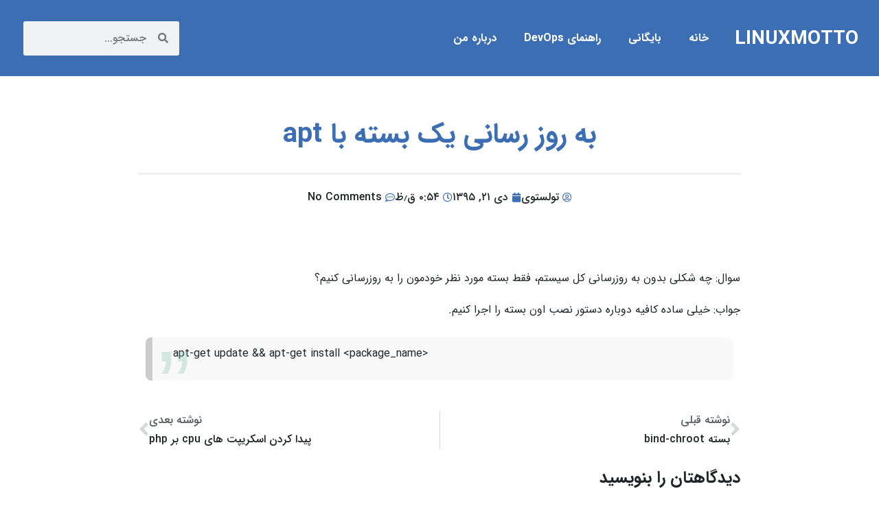

--- FILE ---
content_type: text/css
request_url: https://linuxmotto.io/blog/wp-content/uploads/elementor/css/post-1360.css?ver=1766700011
body_size: 937
content:
.elementor-kit-1360{--e-global-color-primary:#3C6EB4;--e-global-color-secondary:#212529;--e-global-color-text:#54595F;--e-global-color-accent:#3C6EB4;--e-global-typography-primary-font-family:"IRansans";--e-global-typography-primary-font-size:14px;--e-global-typography-primary-font-weight:500;--e-global-typography-secondary-font-family:"IRansans";--e-global-typography-secondary-font-size:16px;--e-global-typography-secondary-font-weight:500;--e-global-typography-secondary-line-height:1.8em;--e-global-typography-text-font-family:"Roboto";--e-global-typography-text-font-size:16px;--e-global-typography-text-font-weight:500;--e-global-typography-text-line-height:1.7em;--e-global-typography-accent-font-family:"Roboto";--e-global-typography-accent-font-size:16px;--e-global-typography-accent-font-weight:700;--e-global-typography-accent-line-height:1.7em;color:var( --e-global-color-secondary );font-family:"IRansans", Sans-serif;font-size:16px;font-weight:normal;line-height:1.8em;}.elementor-kit-1360 e-page-transition{background-color:#FFBC7D;}.elementor-kit-1360 a{font-family:"IRansans", Sans-serif;font-size:14px;}.elementor-kit-1360 h1{font-family:"IRansans", Sans-serif;font-size:26px;font-weight:700;}.elementor-kit-1360 h2{font-family:"IRansans", Sans-serif;font-size:24px;font-weight:700;}.elementor-kit-1360 h3{font-family:"IRansans", Sans-serif;font-size:22px;font-weight:700;}.elementor-kit-1360 h4{font-family:"IRansans", Sans-serif;font-size:20px;font-weight:700;}.elementor-kit-1360 h5{font-family:"IRansans", Sans-serif;font-size:18px;font-weight:700;}.elementor-kit-1360 h6{font-family:"IRansans", Sans-serif;font-size:14px;font-weight:700;}.elementor-kit-1360 button,.elementor-kit-1360 input[type="button"],.elementor-kit-1360 input[type="submit"],.elementor-kit-1360 .elementor-button{font-family:"IRansans", Sans-serif;font-size:14px;}.elementor-kit-1360 label{font-size:14px;}.elementor-kit-1360 input:not([type="button"]):not([type="submit"]),.elementor-kit-1360 textarea,.elementor-kit-1360 .elementor-field-textual{font-size:14px;}.elementor-section.elementor-section-boxed > .elementor-container{max-width:1140px;}.e-con{--container-max-width:1140px;}.elementor-widget:not(:last-child){margin-block-end:20px;}.elementor-element{--widgets-spacing:20px 20px;--widgets-spacing-row:20px;--widgets-spacing-column:20px;}{}h1.entry-title{display:var(--page-title-display);}@media(max-width:1024px){.elementor-section.elementor-section-boxed > .elementor-container{max-width:1024px;}.e-con{--container-max-width:1024px;}}@media(max-width:767px){.elementor-section.elementor-section-boxed > .elementor-container{max-width:767px;}.e-con{--container-max-width:767px;}}/* Start Custom Fonts CSS */@font-face {
	font-family: 'IRansans';
	font-style: normal;
	font-weight: 500;
	font-display: auto;
	src: url('https://linuxmotto.io/blog/wp-content/uploads/2023/09/IRANSansWeb_Medium.eot');
	src: url('https://linuxmotto.io/blog/wp-content/uploads/2023/09/IRANSansWeb_Medium.eot?#iefix') format('embedded-opentype'),
		url('https://linuxmotto.io/blog/wp-content/uploads/2023/09/IRANSansWeb_Medium.woff2') format('woff2'),
		url('https://linuxmotto.io/blog/wp-content/uploads/2023/09/IRANSansX-Medium.woff') format('woff'),
		url('https://linuxmotto.io/blog/wp-content/uploads/2023/09/IRANSansWeb_Medium.ttf') format('truetype');
}
@font-face {
	font-family: 'IRansans';
	font-style: normal;
	font-weight: bold;
	font-display: auto;
	src: url('https://linuxmotto.io/blog/wp-content/uploads/2023/09/IRANSansWeb_Bold.eot');
	src: url('https://linuxmotto.io/blog/wp-content/uploads/2023/09/IRANSansWeb_Bold.eot?#iefix') format('embedded-opentype'),
		url('https://linuxmotto.io/blog/wp-content/uploads/2023/09/IRANSansWeb_Bold.woff2') format('woff2'),
		url('https://linuxmotto.io/blog/wp-content/uploads/2023/09/IRANSansWeb_Bold.woff') format('woff'),
		url('https://linuxmotto.io/blog/wp-content/uploads/2023/09/IRANSansWeb_Bold.ttf') format('truetype');
}
@font-face {
	font-family: 'IRansans';
	font-style: normal;
	font-weight: 300;
	font-display: auto;
	src: url('https://linuxmotto.io/blog/wp-content/uploads/2023/09/IRANSansWeb_Light.eot');
	src: url('https://linuxmotto.io/blog/wp-content/uploads/2023/09/IRANSansWeb_Light.eot?#iefix') format('embedded-opentype'),
		url('https://linuxmotto.io/blog/wp-content/uploads/2023/09/IRANSansWeb_Light.woff2') format('woff2'),
		url('https://linuxmotto.io/blog/wp-content/uploads/2023/09/IRANSansWeb_Light.woff') format('woff'),
		url('https://linuxmotto.io/blog/wp-content/uploads/2023/09/IRANSansWeb_Light.ttf') format('truetype');
}
@font-face {
	font-family: 'IRansans';
	font-style: normal;
	font-weight: normal;
	font-display: auto;
	src: url('https://linuxmotto.io/blog/wp-content/uploads/2023/09/IRANSansWeb.eot');
	src: url('https://linuxmotto.io/blog/wp-content/uploads/2023/09/IRANSansWeb.eot?#iefix') format('embedded-opentype'),
		url('https://linuxmotto.io/blog/wp-content/uploads/2023/09/IRANSansWeb.woff2') format('woff2'),
		url('https://linuxmotto.io/blog/wp-content/uploads/2023/09/IRANSansWeb.woff') format('woff'),
		url('https://linuxmotto.io/blog/wp-content/uploads/2023/09/IRANSansWeb.ttf') format('truetype');
}
/* End Custom Fonts CSS */

--- FILE ---
content_type: text/css
request_url: https://linuxmotto.io/blog/wp-content/uploads/elementor/css/post-1373.css?ver=1766700011
body_size: 1491
content:
.elementor-1373 .elementor-element.elementor-element-5893284f:not(.elementor-motion-effects-element-type-background), .elementor-1373 .elementor-element.elementor-element-5893284f > .elementor-motion-effects-container > .elementor-motion-effects-layer{background-color:#3C6EB4;}.elementor-1373 .elementor-element.elementor-element-5893284f{transition:background 0.3s, border 0.3s, border-radius 0.3s, box-shadow 0.3s;padding:20px 20px 20px 20px;}.elementor-1373 .elementor-element.elementor-element-5893284f > .elementor-background-overlay{transition:background 0.3s, border-radius 0.3s, opacity 0.3s;}.elementor-bc-flex-widget .elementor-1373 .elementor-element.elementor-element-41156886.elementor-column .elementor-widget-wrap{align-items:center;}.elementor-1373 .elementor-element.elementor-element-41156886.elementor-column.elementor-element[data-element_type="column"] > .elementor-widget-wrap.elementor-element-populated{align-content:center;align-items:center;}.elementor-widget-theme-site-title .elementor-heading-title{font-family:var( --e-global-typography-primary-font-family ), Sans-serif;font-size:var( --e-global-typography-primary-font-size );font-weight:var( --e-global-typography-primary-font-weight );line-height:var( --e-global-typography-primary-line-height );color:var( --e-global-color-primary );}.elementor-1373 .elementor-element.elementor-element-7316b7dd .elementor-heading-title{font-family:"Roboto", Sans-serif;font-size:28px;font-weight:600;text-transform:uppercase;color:#FFFFFF;}.elementor-bc-flex-widget .elementor-1373 .elementor-element.elementor-element-69ec9f3a.elementor-column .elementor-widget-wrap{align-items:center;}.elementor-1373 .elementor-element.elementor-element-69ec9f3a.elementor-column.elementor-element[data-element_type="column"] > .elementor-widget-wrap.elementor-element-populated{align-content:center;align-items:center;}.elementor-widget-nav-menu .elementor-nav-menu .elementor-item{font-family:var( --e-global-typography-primary-font-family ), Sans-serif;font-size:var( --e-global-typography-primary-font-size );font-weight:var( --e-global-typography-primary-font-weight );line-height:var( --e-global-typography-primary-line-height );}.elementor-widget-nav-menu .elementor-nav-menu--main .elementor-item{color:var( --e-global-color-text );fill:var( --e-global-color-text );}.elementor-widget-nav-menu .elementor-nav-menu--main .elementor-item:hover,
					.elementor-widget-nav-menu .elementor-nav-menu--main .elementor-item.elementor-item-active,
					.elementor-widget-nav-menu .elementor-nav-menu--main .elementor-item.highlighted,
					.elementor-widget-nav-menu .elementor-nav-menu--main .elementor-item:focus{color:var( --e-global-color-accent );fill:var( --e-global-color-accent );}.elementor-widget-nav-menu .elementor-nav-menu--main:not(.e--pointer-framed) .elementor-item:before,
					.elementor-widget-nav-menu .elementor-nav-menu--main:not(.e--pointer-framed) .elementor-item:after{background-color:var( --e-global-color-accent );}.elementor-widget-nav-menu .e--pointer-framed .elementor-item:before,
					.elementor-widget-nav-menu .e--pointer-framed .elementor-item:after{border-color:var( --e-global-color-accent );}.elementor-widget-nav-menu{--e-nav-menu-divider-color:var( --e-global-color-text );}.elementor-widget-nav-menu .elementor-nav-menu--dropdown .elementor-item, .elementor-widget-nav-menu .elementor-nav-menu--dropdown  .elementor-sub-item{font-family:var( --e-global-typography-accent-font-family ), Sans-serif;font-size:var( --e-global-typography-accent-font-size );font-weight:var( --e-global-typography-accent-font-weight );}.elementor-1373 .elementor-element.elementor-element-11c3e2d6 .elementor-menu-toggle{margin:0 auto;}.elementor-1373 .elementor-element.elementor-element-11c3e2d6 .elementor-nav-menu .elementor-item{font-size:16px;font-weight:600;}.elementor-1373 .elementor-element.elementor-element-11c3e2d6 .elementor-nav-menu--main .elementor-item{color:#FFFFFF;fill:#FFFFFF;}.elementor-1373 .elementor-element.elementor-element-11c3e2d6 .elementor-nav-menu--main .elementor-item:hover,
					.elementor-1373 .elementor-element.elementor-element-11c3e2d6 .elementor-nav-menu--main .elementor-item.elementor-item-active,
					.elementor-1373 .elementor-element.elementor-element-11c3e2d6 .elementor-nav-menu--main .elementor-item.highlighted,
					.elementor-1373 .elementor-element.elementor-element-11c3e2d6 .elementor-nav-menu--main .elementor-item:focus{color:var( --e-global-color-secondary );fill:var( --e-global-color-secondary );}.elementor-bc-flex-widget .elementor-1373 .elementor-element.elementor-element-3977d50c.elementor-column .elementor-widget-wrap{align-items:center;}.elementor-1373 .elementor-element.elementor-element-3977d50c.elementor-column.elementor-element[data-element_type="column"] > .elementor-widget-wrap.elementor-element-populated{align-content:center;align-items:center;}.elementor-widget-search-form input[type="search"].elementor-search-form__input{font-family:var( --e-global-typography-text-font-family ), Sans-serif;font-size:var( --e-global-typography-text-font-size );font-weight:var( --e-global-typography-text-font-weight );line-height:var( --e-global-typography-text-line-height );}.elementor-widget-search-form .elementor-search-form__input,
					.elementor-widget-search-form .elementor-search-form__icon,
					.elementor-widget-search-form .elementor-lightbox .dialog-lightbox-close-button,
					.elementor-widget-search-form .elementor-lightbox .dialog-lightbox-close-button:hover,
					.elementor-widget-search-form.elementor-search-form--skin-full_screen input[type="search"].elementor-search-form__input{color:var( --e-global-color-text );fill:var( --e-global-color-text );}.elementor-widget-search-form .elementor-search-form__submit{font-family:var( --e-global-typography-text-font-family ), Sans-serif;font-size:var( --e-global-typography-text-font-size );font-weight:var( --e-global-typography-text-font-weight );line-height:var( --e-global-typography-text-line-height );background-color:var( --e-global-color-secondary );}.elementor-1373 .elementor-element.elementor-element-6bd43df8 .elementor-search-form__container{min-height:50px;}.elementor-1373 .elementor-element.elementor-element-6bd43df8 .elementor-search-form__submit{min-width:50px;}body:not(.rtl) .elementor-1373 .elementor-element.elementor-element-6bd43df8 .elementor-search-form__icon{padding-left:calc(50px / 3);}body.rtl .elementor-1373 .elementor-element.elementor-element-6bd43df8 .elementor-search-form__icon{padding-right:calc(50px / 3);}.elementor-1373 .elementor-element.elementor-element-6bd43df8 .elementor-search-form__input, .elementor-1373 .elementor-element.elementor-element-6bd43df8.elementor-search-form--button-type-text .elementor-search-form__submit{padding-left:calc(50px / 3);padding-right:calc(50px / 3);}.elementor-1373 .elementor-element.elementor-element-6bd43df8 input[type="search"].elementor-search-form__input{font-family:"IRansans", Sans-serif;font-size:16px;font-weight:500;line-height:1.7em;}.elementor-1373 .elementor-element.elementor-element-6bd43df8 .elementor-search-form__input,
					.elementor-1373 .elementor-element.elementor-element-6bd43df8 .elementor-search-form__icon,
					.elementor-1373 .elementor-element.elementor-element-6bd43df8 .elementor-lightbox .dialog-lightbox-close-button,
					.elementor-1373 .elementor-element.elementor-element-6bd43df8 .elementor-lightbox .dialog-lightbox-close-button:hover,
					.elementor-1373 .elementor-element.elementor-element-6bd43df8.elementor-search-form--skin-full_screen input[type="search"].elementor-search-form__input{color:var( --e-global-color-secondary );fill:var( --e-global-color-secondary );}.elementor-1373 .elementor-element.elementor-element-6bd43df8:not(.elementor-search-form--skin-full_screen) .elementor-search-form__container{border-radius:3px;}.elementor-1373 .elementor-element.elementor-element-6bd43df8.elementor-search-form--skin-full_screen input[type="search"].elementor-search-form__input{border-radius:3px;}.elementor-1373 .elementor-element.elementor-element-204f2c2:not(.elementor-motion-effects-element-type-background), .elementor-1373 .elementor-element.elementor-element-204f2c2 > .elementor-motion-effects-container > .elementor-motion-effects-layer{background-color:#3C6EB4;}.elementor-1373 .elementor-element.elementor-element-204f2c2{transition:background 0.3s, border 0.3s, border-radius 0.3s, box-shadow 0.3s;padding:20px 20px 20px 20px;}.elementor-1373 .elementor-element.elementor-element-204f2c2 > .elementor-background-overlay{transition:background 0.3s, border-radius 0.3s, opacity 0.3s;}.elementor-bc-flex-widget .elementor-1373 .elementor-element.elementor-element-08e8aaa.elementor-column .elementor-widget-wrap{align-items:center;}.elementor-1373 .elementor-element.elementor-element-08e8aaa.elementor-column.elementor-element[data-element_type="column"] > .elementor-widget-wrap.elementor-element-populated{align-content:center;align-items:center;}.elementor-widget-button .elementor-button{background-color:var( --e-global-color-accent );font-family:var( --e-global-typography-accent-font-family ), Sans-serif;font-size:var( --e-global-typography-accent-font-size );font-weight:var( --e-global-typography-accent-font-weight );line-height:var( --e-global-typography-accent-line-height );}.elementor-1373 .elementor-element.elementor-element-8364412 .elementor-button{font-size:16px;font-weight:700;line-height:1.7em;}.elementor-bc-flex-widget .elementor-1373 .elementor-element.elementor-element-d2677d1.elementor-column .elementor-widget-wrap{align-items:center;}.elementor-1373 .elementor-element.elementor-element-d2677d1.elementor-column.elementor-element[data-element_type="column"] > .elementor-widget-wrap.elementor-element-populated{align-content:center;align-items:center;}.elementor-1373 .elementor-element.elementor-element-056f14e .elementor-heading-title{font-family:"Roboto", Sans-serif;font-size:28px;font-weight:600;text-transform:uppercase;color:#FFFFFF;}.elementor-theme-builder-content-area{height:400px;}.elementor-location-header:before, .elementor-location-footer:before{content:"";display:table;clear:both;}@media(min-width:768px){.elementor-1373 .elementor-element.elementor-element-41156886{width:16%;}.elementor-1373 .elementor-element.elementor-element-69ec9f3a{width:63.738%;}.elementor-1373 .elementor-element.elementor-element-3977d50c{width:19.928%;}}@media(max-width:1024px){.elementor-widget-theme-site-title .elementor-heading-title{font-size:var( --e-global-typography-primary-font-size );line-height:var( --e-global-typography-primary-line-height );}.elementor-widget-nav-menu .elementor-nav-menu .elementor-item{font-size:var( --e-global-typography-primary-font-size );line-height:var( --e-global-typography-primary-line-height );}.elementor-widget-nav-menu .elementor-nav-menu--dropdown .elementor-item, .elementor-widget-nav-menu .elementor-nav-menu--dropdown  .elementor-sub-item{font-size:var( --e-global-typography-accent-font-size );}.elementor-widget-search-form input[type="search"].elementor-search-form__input{font-size:var( --e-global-typography-text-font-size );line-height:var( --e-global-typography-text-line-height );}.elementor-widget-search-form .elementor-search-form__submit{font-size:var( --e-global-typography-text-font-size );line-height:var( --e-global-typography-text-line-height );}.elementor-widget-button .elementor-button{font-size:var( --e-global-typography-accent-font-size );line-height:var( --e-global-typography-accent-line-height );}}@media(max-width:767px){.elementor-widget-theme-site-title .elementor-heading-title{font-size:var( --e-global-typography-primary-font-size );line-height:var( --e-global-typography-primary-line-height );}.elementor-widget-nav-menu .elementor-nav-menu .elementor-item{font-size:var( --e-global-typography-primary-font-size );line-height:var( --e-global-typography-primary-line-height );}.elementor-widget-nav-menu .elementor-nav-menu--dropdown .elementor-item, .elementor-widget-nav-menu .elementor-nav-menu--dropdown  .elementor-sub-item{font-size:var( --e-global-typography-accent-font-size );}.elementor-widget-search-form input[type="search"].elementor-search-form__input{font-size:var( --e-global-typography-text-font-size );line-height:var( --e-global-typography-text-line-height );}.elementor-widget-search-form .elementor-search-form__submit{font-size:var( --e-global-typography-text-font-size );line-height:var( --e-global-typography-text-line-height );}.elementor-1373 .elementor-element.elementor-element-204f2c2{padding:10px 10px 10px 10px;}.elementor-1373 .elementor-element.elementor-element-08e8aaa{width:36%;}.elementor-widget-button .elementor-button{font-size:var( --e-global-typography-accent-font-size );line-height:var( --e-global-typography-accent-line-height );}.elementor-1373 .elementor-element.elementor-element-8364412{width:auto;max-width:auto;}.elementor-1373 .elementor-element.elementor-element-8364412 .elementor-button{font-size:36px;line-height:1em;border-radius:0px 0px 0px 0px;padding:0px 0px 0px 0px;}.elementor-1373 .elementor-element.elementor-element-d2677d1{width:64%;}}

--- FILE ---
content_type: text/css
request_url: https://linuxmotto.io/blog/wp-content/uploads/elementor/css/post-1375.css?ver=1766700011
body_size: 1106
content:
.elementor-1375 .elementor-element.elementor-element-578f2443{border-style:solid;border-width:6px 0px 0px 0px;border-color:#DDDDDD;padding:10px 0px 0px 0px;}.elementor-1375 .elementor-element.elementor-element-578f2443, .elementor-1375 .elementor-element.elementor-element-578f2443 > .elementor-background-overlay{border-radius:0px 0px 0px 0px;}.elementor-1375 .elementor-element.elementor-element-28fa0d1d > .elementor-element-populated{padding:10px 10px 10px 40px;}.elementor-widget-heading .elementor-heading-title{font-family:var( --e-global-typography-primary-font-family ), Sans-serif;font-size:var( --e-global-typography-primary-font-size );font-weight:var( --e-global-typography-primary-font-weight );line-height:var( --e-global-typography-primary-line-height );color:var( --e-global-color-primary );}.elementor-1375 .elementor-element.elementor-element-a8a6ce .elementor-heading-title{font-size:20px;font-weight:600;}.elementor-widget-text-editor{font-family:var( --e-global-typography-text-font-family ), Sans-serif;font-size:var( --e-global-typography-text-font-size );font-weight:var( --e-global-typography-text-font-weight );line-height:var( --e-global-typography-text-line-height );color:var( --e-global-color-text );}.elementor-widget-text-editor.elementor-drop-cap-view-stacked .elementor-drop-cap{background-color:var( --e-global-color-primary );}.elementor-widget-text-editor.elementor-drop-cap-view-framed .elementor-drop-cap, .elementor-widget-text-editor.elementor-drop-cap-view-default .elementor-drop-cap{color:var( --e-global-color-primary );border-color:var( --e-global-color-primary );}.elementor-1375 .elementor-element.elementor-element-115e9ca6{font-family:"IRansans", Sans-serif;font-size:16px;font-weight:500;line-height:1.7em;}.elementor-1375 .elementor-element.elementor-element-442ee84 .elementor-heading-title{font-size:20px;font-weight:600;}.elementor-1375 .elementor-element.elementor-element-154922fe{--grid-template-columns:repeat(4, auto);--icon-size:26px;--grid-column-gap:12px;--grid-row-gap:0px;}.elementor-1375 .elementor-element.elementor-element-154922fe .elementor-widget-container{text-align:right;}.elementor-1375 .elementor-element.elementor-element-154922fe .elementor-social-icon{background-color:#EEEEEE;--icon-padding:0.3em;}.elementor-1375 .elementor-element.elementor-element-154922fe .elementor-social-icon i{color:var( --e-global-color-primary );}.elementor-1375 .elementor-element.elementor-element-154922fe .elementor-social-icon svg{fill:var( --e-global-color-primary );}.elementor-1375 .elementor-element.elementor-element-5a0dffd8 .elementor-heading-title{font-size:20px;font-weight:600;}.elementor-1375 .elementor-element.elementor-element-34a4612 > .elementor-widget-wrap > .elementor-widget:not(.elementor-widget__width-auto):not(.elementor-widget__width-initial):not(:last-child):not(.elementor-absolute){margin-bottom:0px;}.elementor-1375 .elementor-element.elementor-element-34a4612 > .elementor-element-populated{margin:0px 0px 0px 0px;--e-column-margin-right:0px;--e-column-margin-left:0px;padding:0px 0px 0px 0px;}.elementor-widget-image .widget-image-caption{color:var( --e-global-color-text );font-family:var( --e-global-typography-text-font-family ), Sans-serif;font-size:var( --e-global-typography-text-font-size );font-weight:var( --e-global-typography-text-font-weight );line-height:var( --e-global-typography-text-line-height );}.elementor-1375 .elementor-element.elementor-element-557dc6b6{width:initial;max-width:initial;text-align:center;}.elementor-1375 .elementor-element.elementor-element-557dc6b6 img{max-width:96%;border-style:none;border-radius:100px 100px 100px 100px;}.elementor-1375 .elementor-element.elementor-element-2f2e90da{font-family:"IRansans", Sans-serif;font-size:16px;font-weight:500;line-height:1.7em;}.elementor-1375 .elementor-element.elementor-element-f77f75f:not(.elementor-motion-effects-element-type-background), .elementor-1375 .elementor-element.elementor-element-f77f75f > .elementor-motion-effects-container > .elementor-motion-effects-layer{background-color:var( --e-global-color-primary );}.elementor-1375 .elementor-element.elementor-element-f77f75f{transition:background 0.3s, border 0.3s, border-radius 0.3s, box-shadow 0.3s;margin-top:20px;margin-bottom:0px;padding:10px 0px 10px 0px;}.elementor-1375 .elementor-element.elementor-element-f77f75f > .elementor-background-overlay{transition:background 0.3s, border-radius 0.3s, opacity 0.3s;}.elementor-1375 .elementor-element.elementor-element-41d4c26e{text-align:center;}.elementor-1375 .elementor-element.elementor-element-41d4c26e .elementor-heading-title{color:#FFFFFF;}.elementor-theme-builder-content-area{height:400px;}.elementor-location-header:before, .elementor-location-footer:before{content:"";display:table;clear:both;}@media(min-width:768px){.elementor-1375 .elementor-element.elementor-element-28fa0d1d{width:33%;}.elementor-1375 .elementor-element.elementor-element-ee52a6d{width:33.333%;}.elementor-1375 .elementor-element.elementor-element-34a4612{width:36.067%;}.elementor-1375 .elementor-element.elementor-element-3da7437a{width:63.932%;}}@media(max-width:1024px){.elementor-widget-heading .elementor-heading-title{font-size:var( --e-global-typography-primary-font-size );line-height:var( --e-global-typography-primary-line-height );}.elementor-widget-text-editor{font-size:var( --e-global-typography-text-font-size );line-height:var( --e-global-typography-text-line-height );}.elementor-widget-image .widget-image-caption{font-size:var( --e-global-typography-text-font-size );line-height:var( --e-global-typography-text-line-height );}}@media(max-width:767px){.elementor-widget-heading .elementor-heading-title{font-size:var( --e-global-typography-primary-font-size );line-height:var( --e-global-typography-primary-line-height );}.elementor-widget-text-editor{font-size:var( --e-global-typography-text-font-size );line-height:var( --e-global-typography-text-line-height );}.elementor-widget-image .widget-image-caption{font-size:var( --e-global-typography-text-font-size );line-height:var( --e-global-typography-text-line-height );}}

--- FILE ---
content_type: text/css
request_url: https://linuxmotto.io/blog/wp-content/uploads/elementor/css/post-1369.css?ver=1766700968
body_size: 1501
content:
.elementor-1369 .elementor-element.elementor-element-37909a9 > .elementor-container{max-width:1280px;}.elementor-1369 .elementor-element.elementor-element-37909a9{margin-top:40px;margin-bottom:0px;}.elementor-1369 .elementor-element.elementor-element-2fafd12 > .elementor-element-populated{margin:0% 15% 0% 15%;--e-column-margin-right:15%;--e-column-margin-left:15%;}.elementor-widget-theme-post-title .elementor-heading-title{font-family:var( --e-global-typography-primary-font-family ), Sans-serif;font-size:var( --e-global-typography-primary-font-size );font-weight:var( --e-global-typography-primary-font-weight );line-height:var( --e-global-typography-primary-line-height );color:var( --e-global-color-primary );}.elementor-1369 .elementor-element.elementor-element-9be04ea{text-align:center;}.elementor-1369 .elementor-element.elementor-element-9be04ea .elementor-heading-title{font-family:"IRansans", Sans-serif;font-size:40px;font-weight:700;line-height:1.8em;}.elementor-widget-divider{--divider-color:var( --e-global-color-secondary );}.elementor-widget-divider .elementor-divider__text{color:var( --e-global-color-secondary );font-family:var( --e-global-typography-secondary-font-family ), Sans-serif;font-size:var( --e-global-typography-secondary-font-size );font-weight:var( --e-global-typography-secondary-font-weight );line-height:var( --e-global-typography-secondary-line-height );}.elementor-widget-divider.elementor-view-stacked .elementor-icon{background-color:var( --e-global-color-secondary );}.elementor-widget-divider.elementor-view-framed .elementor-icon, .elementor-widget-divider.elementor-view-default .elementor-icon{color:var( --e-global-color-secondary );border-color:var( --e-global-color-secondary );}.elementor-widget-divider.elementor-view-framed .elementor-icon, .elementor-widget-divider.elementor-view-default .elementor-icon svg{fill:var( --e-global-color-secondary );}.elementor-1369 .elementor-element.elementor-element-e525551{--divider-border-style:solid;--divider-color:#DDDDDD;--divider-border-width:1px;}.elementor-1369 .elementor-element.elementor-element-e525551 .elementor-divider-separator{width:100%;}.elementor-1369 .elementor-element.elementor-element-e525551 .elementor-divider{padding-block-start:0px;padding-block-end:0px;}.elementor-widget-post-info .elementor-icon-list-item:not(:last-child):after{border-color:var( --e-global-color-text );}.elementor-widget-post-info .elementor-icon-list-icon i{color:var( --e-global-color-primary );}.elementor-widget-post-info .elementor-icon-list-icon svg{fill:var( --e-global-color-primary );}.elementor-widget-post-info .elementor-icon-list-text, .elementor-widget-post-info .elementor-icon-list-text a{color:var( --e-global-color-secondary );}.elementor-widget-post-info .elementor-icon-list-item{font-family:var( --e-global-typography-text-font-family ), Sans-serif;font-size:var( --e-global-typography-text-font-size );font-weight:var( --e-global-typography-text-font-weight );line-height:var( --e-global-typography-text-line-height );}.elementor-1369 .elementor-element.elementor-element-dcafc6f .elementor-icon-list-icon{width:14px;}.elementor-1369 .elementor-element.elementor-element-dcafc6f .elementor-icon-list-icon i{font-size:14px;}.elementor-1369 .elementor-element.elementor-element-dcafc6f .elementor-icon-list-icon svg{--e-icon-list-icon-size:14px;}.elementor-1369 .elementor-element.elementor-element-dcafc6f .elementor-icon-list-item{font-family:"IRansans", Sans-serif;font-size:16px;font-weight:500;line-height:1.7em;}.elementor-1369 .elementor-element.elementor-element-9579261{margin-top:24px;margin-bottom:24px;padding:0% 6% 0% 6%;}.elementor-1369 .elementor-element.elementor-element-1c8144a > .elementor-element-populated{margin:0px 0px 0px 0px;--e-column-margin-right:0px;--e-column-margin-left:0px;padding:0px 0px 0px 0px;}.elementor-widget-theme-post-featured-image .widget-image-caption{color:var( --e-global-color-text );font-family:var( --e-global-typography-text-font-family ), Sans-serif;font-size:var( --e-global-typography-text-font-size );font-weight:var( --e-global-typography-text-font-weight );line-height:var( --e-global-typography-text-line-height );}.elementor-1369 .elementor-element.elementor-element-197b772 img{width:100%;border-radius:4px 4px 4px 4px;}.elementor-1369 .elementor-element.elementor-element-5a853185 > .elementor-container{max-width:1280px;}.elementor-1369 .elementor-element.elementor-element-5a853185{margin-top:0px;margin-bottom:40px;}.elementor-1369 .elementor-element.elementor-element-4a62c703 > .elementor-element-populated{margin:0% 15% 0% 15%;--e-column-margin-right:15%;--e-column-margin-left:15%;}.elementor-widget-theme-post-content{color:var( --e-global-color-text );font-family:var( --e-global-typography-text-font-family ), Sans-serif;font-size:var( --e-global-typography-text-font-size );font-weight:var( --e-global-typography-text-font-weight );line-height:var( --e-global-typography-text-line-height );}.elementor-1369 .elementor-element.elementor-element-60ff3954 > .elementor-widget-container{padding:20px 0px 0px 0px;}.elementor-1369 .elementor-element.elementor-element-60ff3954{color:var( --e-global-color-secondary );font-family:"IRansans", Sans-serif;font-size:16px;font-weight:400;line-height:2em;}.elementor-widget-post-navigation span.post-navigation__prev--label{color:var( --e-global-color-text );}.elementor-widget-post-navigation span.post-navigation__next--label{color:var( --e-global-color-text );}.elementor-widget-post-navigation span.post-navigation__prev--label, .elementor-widget-post-navigation span.post-navigation__next--label{font-family:var( --e-global-typography-secondary-font-family ), Sans-serif;font-size:var( --e-global-typography-secondary-font-size );font-weight:var( --e-global-typography-secondary-font-weight );}.elementor-widget-post-navigation span.post-navigation__prev--title, .elementor-widget-post-navigation span.post-navigation__next--title{color:var( --e-global-color-secondary );font-family:var( --e-global-typography-secondary-font-family ), Sans-serif;font-size:var( --e-global-typography-secondary-font-size );font-weight:var( --e-global-typography-secondary-font-weight );}@media(min-width:768px){.elementor-1369 .elementor-element.elementor-element-4a62c703{width:100%;}}@media(max-width:1024px){.elementor-widget-theme-post-title .elementor-heading-title{font-size:var( --e-global-typography-primary-font-size );line-height:var( --e-global-typography-primary-line-height );}.elementor-widget-divider .elementor-divider__text{font-size:var( --e-global-typography-secondary-font-size );line-height:var( --e-global-typography-secondary-line-height );}.elementor-widget-post-info .elementor-icon-list-item{font-size:var( --e-global-typography-text-font-size );line-height:var( --e-global-typography-text-line-height );}.elementor-widget-theme-post-featured-image .widget-image-caption{font-size:var( --e-global-typography-text-font-size );line-height:var( --e-global-typography-text-line-height );}.elementor-widget-theme-post-content{font-size:var( --e-global-typography-text-font-size );line-height:var( --e-global-typography-text-line-height );}.elementor-widget-post-navigation span.post-navigation__prev--label, .elementor-widget-post-navigation span.post-navigation__next--label{font-size:var( --e-global-typography-secondary-font-size );}.elementor-widget-post-navigation span.post-navigation__prev--title, .elementor-widget-post-navigation span.post-navigation__next--title{font-size:var( --e-global-typography-secondary-font-size );}}@media(max-width:767px){.elementor-1369 .elementor-element.elementor-element-2fafd12 > .elementor-element-populated{margin:1% 1% 1% 1%;--e-column-margin-right:1%;--e-column-margin-left:1%;}.elementor-widget-theme-post-title .elementor-heading-title{font-size:var( --e-global-typography-primary-font-size );line-height:var( --e-global-typography-primary-line-height );}.elementor-1369 .elementor-element.elementor-element-9be04ea .elementor-heading-title{font-size:22px;}.elementor-widget-divider .elementor-divider__text{font-size:var( --e-global-typography-secondary-font-size );line-height:var( --e-global-typography-secondary-line-height );}.elementor-widget-post-info .elementor-icon-list-item{font-size:var( --e-global-typography-text-font-size );line-height:var( --e-global-typography-text-line-height );}.elementor-1369 .elementor-element.elementor-element-dcafc6f .elementor-icon-list-item{font-size:14px;}.elementor-1369 .elementor-element.elementor-element-9579261{margin-top:24px;margin-bottom:24px;padding:0% 0% 0% 0%;}.elementor-widget-theme-post-featured-image .widget-image-caption{font-size:var( --e-global-typography-text-font-size );line-height:var( --e-global-typography-text-line-height );}.elementor-1369 .elementor-element.elementor-element-5a853185{margin-top:0px;margin-bottom:40px;}.elementor-1369 .elementor-element.elementor-element-4a62c703 > .elementor-element-populated{margin:1% 1% 1% 1%;--e-column-margin-right:1%;--e-column-margin-left:1%;}.elementor-widget-theme-post-content{font-size:var( --e-global-typography-text-font-size );line-height:var( --e-global-typography-text-line-height );}.elementor-1369 .elementor-element.elementor-element-60ff3954{text-align:justify;}.elementor-widget-post-navigation span.post-navigation__prev--label, .elementor-widget-post-navigation span.post-navigation__next--label{font-size:var( --e-global-typography-secondary-font-size );}.elementor-widget-post-navigation span.post-navigation__prev--title, .elementor-widget-post-navigation span.post-navigation__next--title{font-size:var( --e-global-typography-secondary-font-size );}}/* Start custom CSS for post-comments, class: .elementor-element-46037b65 */.thread-alt.depth-1 {
    margin-right: 40px;
}
.thread-alt.depth-2 {
    margin-right: 80px;
}/* End custom CSS */
/* Start Custom Fonts CSS */@font-face {
	font-family: 'IRansans';
	font-style: normal;
	font-weight: 500;
	font-display: auto;
	src: url('https://linuxmotto.io/blog/wp-content/uploads/2023/09/IRANSansWeb_Medium.eot');
	src: url('https://linuxmotto.io/blog/wp-content/uploads/2023/09/IRANSansWeb_Medium.eot?#iefix') format('embedded-opentype'),
		url('https://linuxmotto.io/blog/wp-content/uploads/2023/09/IRANSansWeb_Medium.woff2') format('woff2'),
		url('https://linuxmotto.io/blog/wp-content/uploads/2023/09/IRANSansX-Medium.woff') format('woff'),
		url('https://linuxmotto.io/blog/wp-content/uploads/2023/09/IRANSansWeb_Medium.ttf') format('truetype');
}
@font-face {
	font-family: 'IRansans';
	font-style: normal;
	font-weight: bold;
	font-display: auto;
	src: url('https://linuxmotto.io/blog/wp-content/uploads/2023/09/IRANSansWeb_Bold.eot');
	src: url('https://linuxmotto.io/blog/wp-content/uploads/2023/09/IRANSansWeb_Bold.eot?#iefix') format('embedded-opentype'),
		url('https://linuxmotto.io/blog/wp-content/uploads/2023/09/IRANSansWeb_Bold.woff2') format('woff2'),
		url('https://linuxmotto.io/blog/wp-content/uploads/2023/09/IRANSansWeb_Bold.woff') format('woff'),
		url('https://linuxmotto.io/blog/wp-content/uploads/2023/09/IRANSansWeb_Bold.ttf') format('truetype');
}
@font-face {
	font-family: 'IRansans';
	font-style: normal;
	font-weight: 300;
	font-display: auto;
	src: url('https://linuxmotto.io/blog/wp-content/uploads/2023/09/IRANSansWeb_Light.eot');
	src: url('https://linuxmotto.io/blog/wp-content/uploads/2023/09/IRANSansWeb_Light.eot?#iefix') format('embedded-opentype'),
		url('https://linuxmotto.io/blog/wp-content/uploads/2023/09/IRANSansWeb_Light.woff2') format('woff2'),
		url('https://linuxmotto.io/blog/wp-content/uploads/2023/09/IRANSansWeb_Light.woff') format('woff'),
		url('https://linuxmotto.io/blog/wp-content/uploads/2023/09/IRANSansWeb_Light.ttf') format('truetype');
}
@font-face {
	font-family: 'IRansans';
	font-style: normal;
	font-weight: normal;
	font-display: auto;
	src: url('https://linuxmotto.io/blog/wp-content/uploads/2023/09/IRANSansWeb.eot');
	src: url('https://linuxmotto.io/blog/wp-content/uploads/2023/09/IRANSansWeb.eot?#iefix') format('embedded-opentype'),
		url('https://linuxmotto.io/blog/wp-content/uploads/2023/09/IRANSansWeb.woff2') format('woff2'),
		url('https://linuxmotto.io/blog/wp-content/uploads/2023/09/IRANSansWeb.woff') format('woff'),
		url('https://linuxmotto.io/blog/wp-content/uploads/2023/09/IRANSansWeb.ttf') format('truetype');
}
/* End Custom Fonts CSS */

--- FILE ---
content_type: text/css
request_url: https://linuxmotto.io/blog/wp-content/uploads/elementor/css/post-1388.css?ver=1766700012
body_size: 1433
content:
.elementor-1388 .elementor-element.elementor-element-44f3fa27:not(.elementor-motion-effects-element-type-background), .elementor-1388 .elementor-element.elementor-element-44f3fa27 > .elementor-motion-effects-container > .elementor-motion-effects-layer{background-color:#FFFFFF;}.elementor-1388 .elementor-element.elementor-element-44f3fa27{transition:background 0.3s, border 0.3s, border-radius 0.3s, box-shadow 0.3s;margin-top:24px;margin-bottom:0px;}.elementor-1388 .elementor-element.elementor-element-44f3fa27 > .elementor-background-overlay{transition:background 0.3s, border-radius 0.3s, opacity 0.3s;}.elementor-widget-heading .elementor-heading-title{font-family:var( --e-global-typography-primary-font-family ), Sans-serif;font-size:var( --e-global-typography-primary-font-size );font-weight:var( --e-global-typography-primary-font-weight );line-height:var( --e-global-typography-primary-line-height );color:var( --e-global-color-primary );}.elementor-1388 .elementor-element.elementor-element-015fbe4{text-align:center;}.elementor-1388 .elementor-element.elementor-element-015fbe4 .elementor-heading-title{font-family:"IRansans", Sans-serif;font-size:24px;font-weight:700;}.elementor-widget-search-form input[type="search"].elementor-search-form__input{font-family:var( --e-global-typography-text-font-family ), Sans-serif;font-size:var( --e-global-typography-text-font-size );font-weight:var( --e-global-typography-text-font-weight );line-height:var( --e-global-typography-text-line-height );}.elementor-widget-search-form .elementor-search-form__input,
					.elementor-widget-search-form .elementor-search-form__icon,
					.elementor-widget-search-form .elementor-lightbox .dialog-lightbox-close-button,
					.elementor-widget-search-form .elementor-lightbox .dialog-lightbox-close-button:hover,
					.elementor-widget-search-form.elementor-search-form--skin-full_screen input[type="search"].elementor-search-form__input{color:var( --e-global-color-text );fill:var( --e-global-color-text );}.elementor-widget-search-form .elementor-search-form__submit{font-family:var( --e-global-typography-text-font-family ), Sans-serif;font-size:var( --e-global-typography-text-font-size );font-weight:var( --e-global-typography-text-font-weight );line-height:var( --e-global-typography-text-line-height );background-color:var( --e-global-color-secondary );}.elementor-1388 .elementor-element.elementor-element-551d3640 .elementor-search-form__container{min-height:45px;}.elementor-1388 .elementor-element.elementor-element-551d3640 .elementor-search-form__submit{min-width:45px;}body:not(.rtl) .elementor-1388 .elementor-element.elementor-element-551d3640 .elementor-search-form__icon{padding-left:calc(45px / 3);}body.rtl .elementor-1388 .elementor-element.elementor-element-551d3640 .elementor-search-form__icon{padding-right:calc(45px / 3);}.elementor-1388 .elementor-element.elementor-element-551d3640 .elementor-search-form__input, .elementor-1388 .elementor-element.elementor-element-551d3640.elementor-search-form--button-type-text .elementor-search-form__submit{padding-left:calc(45px / 3);padding-right:calc(45px / 3);}.elementor-1388 .elementor-element.elementor-element-551d3640 .elementor-search-form__icon{--e-search-form-icon-size-minimal:18px;}.elementor-1388 .elementor-element.elementor-element-551d3640 input[type="search"].elementor-search-form__input{font-family:"IRansans", Sans-serif;font-size:19px;}.elementor-1388 .elementor-element.elementor-element-551d3640 .elementor-search-form__input,
					.elementor-1388 .elementor-element.elementor-element-551d3640 .elementor-search-form__icon,
					.elementor-1388 .elementor-element.elementor-element-551d3640 .elementor-lightbox .dialog-lightbox-close-button,
					.elementor-1388 .elementor-element.elementor-element-551d3640 .elementor-lightbox .dialog-lightbox-close-button:hover,
					.elementor-1388 .elementor-element.elementor-element-551d3640.elementor-search-form--skin-full_screen input[type="search"].elementor-search-form__input{color:var( --e-global-color-secondary );fill:var( --e-global-color-secondary );}.elementor-1388 .elementor-element.elementor-element-551d3640:not(.elementor-search-form--skin-full_screen) .elementor-search-form__container{background-color:#FFFFFFE6;border-color:#6E6E6E;border-width:1px 1px 1px 1px;border-radius:7px;}.elementor-1388 .elementor-element.elementor-element-551d3640.elementor-search-form--skin-full_screen input[type="search"].elementor-search-form__input{background-color:#FFFFFFE6;border-color:#6E6E6E;border-width:1px 1px 1px 1px;border-radius:7px;}.elementor-widget-nav-menu .elementor-nav-menu .elementor-item{font-family:var( --e-global-typography-primary-font-family ), Sans-serif;font-size:var( --e-global-typography-primary-font-size );font-weight:var( --e-global-typography-primary-font-weight );line-height:var( --e-global-typography-primary-line-height );}.elementor-widget-nav-menu .elementor-nav-menu--main .elementor-item{color:var( --e-global-color-text );fill:var( --e-global-color-text );}.elementor-widget-nav-menu .elementor-nav-menu--main .elementor-item:hover,
					.elementor-widget-nav-menu .elementor-nav-menu--main .elementor-item.elementor-item-active,
					.elementor-widget-nav-menu .elementor-nav-menu--main .elementor-item.highlighted,
					.elementor-widget-nav-menu .elementor-nav-menu--main .elementor-item:focus{color:var( --e-global-color-accent );fill:var( --e-global-color-accent );}.elementor-widget-nav-menu .elementor-nav-menu--main:not(.e--pointer-framed) .elementor-item:before,
					.elementor-widget-nav-menu .elementor-nav-menu--main:not(.e--pointer-framed) .elementor-item:after{background-color:var( --e-global-color-accent );}.elementor-widget-nav-menu .e--pointer-framed .elementor-item:before,
					.elementor-widget-nav-menu .e--pointer-framed .elementor-item:after{border-color:var( --e-global-color-accent );}.elementor-widget-nav-menu{--e-nav-menu-divider-color:var( --e-global-color-text );}.elementor-widget-nav-menu .elementor-nav-menu--dropdown .elementor-item, .elementor-widget-nav-menu .elementor-nav-menu--dropdown  .elementor-sub-item{font-family:var( --e-global-typography-accent-font-family ), Sans-serif;font-size:var( --e-global-typography-accent-font-size );font-weight:var( --e-global-typography-accent-font-weight );}.elementor-1388 .elementor-element.elementor-element-405a0b06 > .elementor-widget-container{padding:0px 0px 0px 0px;}.elementor-1388 .elementor-element.elementor-element-405a0b06 .elementor-nav-menu--dropdown a, .elementor-1388 .elementor-element.elementor-element-405a0b06 .elementor-menu-toggle{color:var( --e-global-color-secondary );fill:var( --e-global-color-secondary );}.elementor-1388 .elementor-element.elementor-element-405a0b06 .elementor-nav-menu--dropdown{background-color:#FFFFFF;border-radius:0px 0px 0px 0px;}.elementor-1388 .elementor-element.elementor-element-405a0b06 .elementor-nav-menu--dropdown a:hover,
					.elementor-1388 .elementor-element.elementor-element-405a0b06 .elementor-nav-menu--dropdown a:focus,
					.elementor-1388 .elementor-element.elementor-element-405a0b06 .elementor-nav-menu--dropdown a.elementor-item-active,
					.elementor-1388 .elementor-element.elementor-element-405a0b06 .elementor-nav-menu--dropdown a.highlighted,
					.elementor-1388 .elementor-element.elementor-element-405a0b06 .elementor-menu-toggle:hover,
					.elementor-1388 .elementor-element.elementor-element-405a0b06 .elementor-menu-toggle:focus{color:var( --e-global-color-text );}.elementor-1388 .elementor-element.elementor-element-405a0b06 .elementor-nav-menu--dropdown a:hover,
					.elementor-1388 .elementor-element.elementor-element-405a0b06 .elementor-nav-menu--dropdown a:focus,
					.elementor-1388 .elementor-element.elementor-element-405a0b06 .elementor-nav-menu--dropdown a.elementor-item-active,
					.elementor-1388 .elementor-element.elementor-element-405a0b06 .elementor-nav-menu--dropdown a.highlighted{background-color:#FFFFFF;}.elementor-1388 .elementor-element.elementor-element-405a0b06 .elementor-nav-menu--dropdown a.elementor-item-active{color:var( --e-global-color-accent );background-color:#FFFFFF;}.elementor-1388 .elementor-element.elementor-element-405a0b06 .elementor-nav-menu--dropdown .elementor-item, .elementor-1388 .elementor-element.elementor-element-405a0b06 .elementor-nav-menu--dropdown  .elementor-sub-item{font-family:"IRansans", Sans-serif;font-size:16px;font-weight:500;}.elementor-1388 .elementor-element.elementor-element-405a0b06 .elementor-nav-menu--dropdown li:first-child a{border-top-left-radius:0px;border-top-right-radius:0px;}.elementor-1388 .elementor-element.elementor-element-405a0b06 .elementor-nav-menu--dropdown li:last-child a{border-bottom-right-radius:0px;border-bottom-left-radius:0px;}.elementor-1388 .elementor-element.elementor-element-405a0b06 .elementor-nav-menu--dropdown a{padding-top:15px;padding-bottom:15px;}#elementor-popup-modal-1388 .dialog-widget-content{animation-duration:0.3s;background-color:#FFFFFF;border-radius:15px 0px 0px 15px;box-shadow:2px 8px 23px 3px rgba(0,0,0,0.2);}#elementor-popup-modal-1388{background-color:#0000004F;justify-content:flex-start;align-items:flex-start;pointer-events:all;}#elementor-popup-modal-1388 .dialog-message{width:280px;height:100vh;align-items:flex-start;padding:010px 10px 0px 10px;}#elementor-popup-modal-1388 .dialog-close-button{display:flex;top:4%;font-size:22px;}body:not(.rtl) #elementor-popup-modal-1388 .dialog-close-button{right:83%;}body.rtl #elementor-popup-modal-1388 .dialog-close-button{left:83%;}#elementor-popup-modal-1388 .dialog-close-button i{color:var( --e-global-color-secondary );}#elementor-popup-modal-1388 .dialog-close-button svg{fill:var( --e-global-color-secondary );}@media(max-width:1024px){.elementor-widget-heading .elementor-heading-title{font-size:var( --e-global-typography-primary-font-size );line-height:var( --e-global-typography-primary-line-height );}.elementor-widget-search-form input[type="search"].elementor-search-form__input{font-size:var( --e-global-typography-text-font-size );line-height:var( --e-global-typography-text-line-height );}.elementor-widget-search-form .elementor-search-form__submit{font-size:var( --e-global-typography-text-font-size );line-height:var( --e-global-typography-text-line-height );}.elementor-widget-nav-menu .elementor-nav-menu .elementor-item{font-size:var( --e-global-typography-primary-font-size );line-height:var( --e-global-typography-primary-line-height );}.elementor-widget-nav-menu .elementor-nav-menu--dropdown .elementor-item, .elementor-widget-nav-menu .elementor-nav-menu--dropdown  .elementor-sub-item{font-size:var( --e-global-typography-accent-font-size );}}@media(max-width:767px){.elementor-1388 .elementor-element.elementor-element-44f3fa27{padding:0px 0px 0px 10px;}.elementor-widget-heading .elementor-heading-title{font-size:var( --e-global-typography-primary-font-size );line-height:var( --e-global-typography-primary-line-height );}.elementor-widget-search-form input[type="search"].elementor-search-form__input{font-size:var( --e-global-typography-text-font-size );line-height:var( --e-global-typography-text-line-height );}.elementor-widget-search-form .elementor-search-form__submit{font-size:var( --e-global-typography-text-font-size );line-height:var( --e-global-typography-text-line-height );}.elementor-widget-nav-menu .elementor-nav-menu .elementor-item{font-size:var( --e-global-typography-primary-font-size );line-height:var( --e-global-typography-primary-line-height );}.elementor-widget-nav-menu .elementor-nav-menu--dropdown .elementor-item, .elementor-widget-nav-menu .elementor-nav-menu--dropdown  .elementor-sub-item{font-size:var( --e-global-typography-accent-font-size );}.elementor-1388 .elementor-element.elementor-element-405a0b06 .elementor-nav-menu--dropdown a{padding-top:15px;padding-bottom:15px;}#elementor-popup-modal-1388 .dialog-message{width:315px;}}